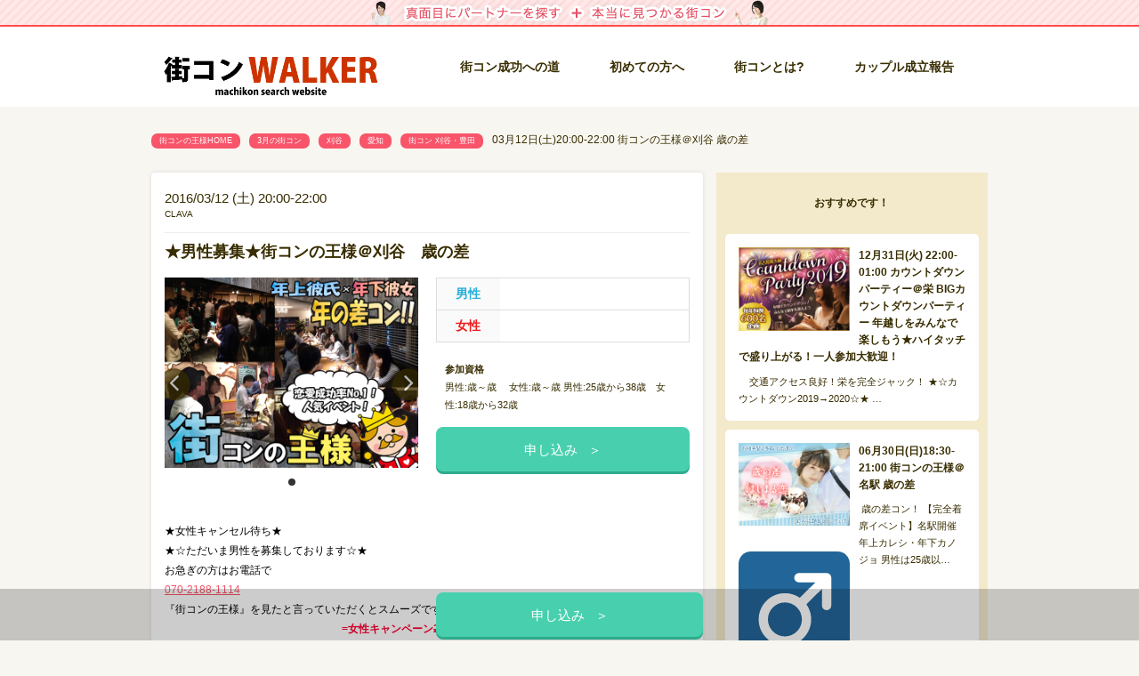

--- FILE ---
content_type: text/html; charset=UTF-8
request_url: https://www.machikon-king.com/area-city/kariya/mar-12-20-2.html
body_size: 19106
content:
<!DOCTYPE html>
<!--[if lt IE 7]><html class="no-js lt-ie9 lt-ie8 lt-ie7" lang="ja"><![endif]-->
<!--[if IE 7]><html class="no-js lt-ie9 lt-ie8" lang="ja"><![endif]-->
<!--[if IE 8]><html class="no-js lt-ie9" lang="ja"><![endif]-->
<!--[if gt IE 8]><!--><html class="no-js" lang="ja"><!--<![endif]-->
<head>
	<meta charset="UTF-8">
	<meta name="viewport" content="width=device-width">
	<link rel="profile" href="https://gmpg.org/xfn/11">
	<link rel="pingback" href="https://www.machikon-king.com/xmlrpc.php">
	<meta name="google-site-verification" content="nA7QQszewbevRsmE_VG4EMe-epK2bmYO_JyLe_e1Qpo" />
	<!--[if IE]><script src="https://www.machikon-king.com/wp-content/themes/machikon/library/js/html5.js" async></script><![endif]-->
	<!-- Favicons ================================================== -->
	<link rel="shortcut icon" type="image/png" href="https://www.machikon-king.com/wp-content/themes/machikon/library/images/favicon.png">
	<link rel="apple-touch-icon-precomposed" href="https://www.machikon-king.com/wp-content/themes/machikon/library/images/apple-touch-icon-precomposed.png">

	<title>03月12日(土)20:00-22:00 街コンの王様＠刈谷 歳の差 &#8211; 街コン 名古屋|街コン 愛知,名古屋,刈谷,豊田,豊橋,東京,大阪,仙台で街コンやパーティーを開催してます！</title>
            <script type="text/javascript" id="wpuf-language-script">
                var error_str_obj = {
                    'required' : 'is required',
                    'mismatch' : 'does not match',
                    'validation' : 'is not valid'
                }
            </script>
            <meta name='robots' content='max-image-preview:large' />
<link rel='dns-prefetch' href='//www.google.com' />
<link rel='dns-prefetch' href='//www.googletagmanager.com' />
<link rel='dns-prefetch' href='//s.w.org' />
<link rel="alternate" type="application/rss+xml" title="街コン 名古屋|街コン 愛知,名古屋,刈谷,豊田,豊橋,東京,大阪,仙台で街コンやパーティーを開催してます！ &raquo; フィード" href="https://www.machikon-king.com/feed" />
<link rel="alternate" type="application/rss+xml" title="街コン 名古屋|街コン 愛知,名古屋,刈谷,豊田,豊橋,東京,大阪,仙台で街コンやパーティーを開催してます！ &raquo; コメントフィード" href="https://www.machikon-king.com/comments/feed" />
<script type="text/javascript">
window._wpemojiSettings = {"baseUrl":"https:\/\/s.w.org\/images\/core\/emoji\/14.0.0\/72x72\/","ext":".png","svgUrl":"https:\/\/s.w.org\/images\/core\/emoji\/14.0.0\/svg\/","svgExt":".svg","source":{"concatemoji":"https:\/\/www.machikon-king.com\/wp-includes\/js\/wp-emoji-release.min.js?ver=6.0.1"}};
/*! This file is auto-generated */
!function(e,a,t){var n,r,o,i=a.createElement("canvas"),p=i.getContext&&i.getContext("2d");function s(e,t){var a=String.fromCharCode,e=(p.clearRect(0,0,i.width,i.height),p.fillText(a.apply(this,e),0,0),i.toDataURL());return p.clearRect(0,0,i.width,i.height),p.fillText(a.apply(this,t),0,0),e===i.toDataURL()}function c(e){var t=a.createElement("script");t.src=e,t.defer=t.type="text/javascript",a.getElementsByTagName("head")[0].appendChild(t)}for(o=Array("flag","emoji"),t.supports={everything:!0,everythingExceptFlag:!0},r=0;r<o.length;r++)t.supports[o[r]]=function(e){if(!p||!p.fillText)return!1;switch(p.textBaseline="top",p.font="600 32px Arial",e){case"flag":return s([127987,65039,8205,9895,65039],[127987,65039,8203,9895,65039])?!1:!s([55356,56826,55356,56819],[55356,56826,8203,55356,56819])&&!s([55356,57332,56128,56423,56128,56418,56128,56421,56128,56430,56128,56423,56128,56447],[55356,57332,8203,56128,56423,8203,56128,56418,8203,56128,56421,8203,56128,56430,8203,56128,56423,8203,56128,56447]);case"emoji":return!s([129777,127995,8205,129778,127999],[129777,127995,8203,129778,127999])}return!1}(o[r]),t.supports.everything=t.supports.everything&&t.supports[o[r]],"flag"!==o[r]&&(t.supports.everythingExceptFlag=t.supports.everythingExceptFlag&&t.supports[o[r]]);t.supports.everythingExceptFlag=t.supports.everythingExceptFlag&&!t.supports.flag,t.DOMReady=!1,t.readyCallback=function(){t.DOMReady=!0},t.supports.everything||(n=function(){t.readyCallback()},a.addEventListener?(a.addEventListener("DOMContentLoaded",n,!1),e.addEventListener("load",n,!1)):(e.attachEvent("onload",n),a.attachEvent("onreadystatechange",function(){"complete"===a.readyState&&t.readyCallback()})),(e=t.source||{}).concatemoji?c(e.concatemoji):e.wpemoji&&e.twemoji&&(c(e.twemoji),c(e.wpemoji)))}(window,document,window._wpemojiSettings);
</script>
<link rel='stylesheet' id='wp-block-library-css'  href='https://www.machikon-king.com/wp-includes/css/dist/block-library/style.min.css?ver=6.0.1' type='text/css' media='all' />
<style id='global-styles-inline-css' type='text/css'>
body{--wp--preset--color--black: #000000;--wp--preset--color--cyan-bluish-gray: #abb8c3;--wp--preset--color--white: #ffffff;--wp--preset--color--pale-pink: #f78da7;--wp--preset--color--vivid-red: #cf2e2e;--wp--preset--color--luminous-vivid-orange: #ff6900;--wp--preset--color--luminous-vivid-amber: #fcb900;--wp--preset--color--light-green-cyan: #7bdcb5;--wp--preset--color--vivid-green-cyan: #00d084;--wp--preset--color--pale-cyan-blue: #8ed1fc;--wp--preset--color--vivid-cyan-blue: #0693e3;--wp--preset--color--vivid-purple: #9b51e0;--wp--preset--gradient--vivid-cyan-blue-to-vivid-purple: linear-gradient(135deg,rgba(6,147,227,1) 0%,rgb(155,81,224) 100%);--wp--preset--gradient--light-green-cyan-to-vivid-green-cyan: linear-gradient(135deg,rgb(122,220,180) 0%,rgb(0,208,130) 100%);--wp--preset--gradient--luminous-vivid-amber-to-luminous-vivid-orange: linear-gradient(135deg,rgba(252,185,0,1) 0%,rgba(255,105,0,1) 100%);--wp--preset--gradient--luminous-vivid-orange-to-vivid-red: linear-gradient(135deg,rgba(255,105,0,1) 0%,rgb(207,46,46) 100%);--wp--preset--gradient--very-light-gray-to-cyan-bluish-gray: linear-gradient(135deg,rgb(238,238,238) 0%,rgb(169,184,195) 100%);--wp--preset--gradient--cool-to-warm-spectrum: linear-gradient(135deg,rgb(74,234,220) 0%,rgb(151,120,209) 20%,rgb(207,42,186) 40%,rgb(238,44,130) 60%,rgb(251,105,98) 80%,rgb(254,248,76) 100%);--wp--preset--gradient--blush-light-purple: linear-gradient(135deg,rgb(255,206,236) 0%,rgb(152,150,240) 100%);--wp--preset--gradient--blush-bordeaux: linear-gradient(135deg,rgb(254,205,165) 0%,rgb(254,45,45) 50%,rgb(107,0,62) 100%);--wp--preset--gradient--luminous-dusk: linear-gradient(135deg,rgb(255,203,112) 0%,rgb(199,81,192) 50%,rgb(65,88,208) 100%);--wp--preset--gradient--pale-ocean: linear-gradient(135deg,rgb(255,245,203) 0%,rgb(182,227,212) 50%,rgb(51,167,181) 100%);--wp--preset--gradient--electric-grass: linear-gradient(135deg,rgb(202,248,128) 0%,rgb(113,206,126) 100%);--wp--preset--gradient--midnight: linear-gradient(135deg,rgb(2,3,129) 0%,rgb(40,116,252) 100%);--wp--preset--duotone--dark-grayscale: url('#wp-duotone-dark-grayscale');--wp--preset--duotone--grayscale: url('#wp-duotone-grayscale');--wp--preset--duotone--purple-yellow: url('#wp-duotone-purple-yellow');--wp--preset--duotone--blue-red: url('#wp-duotone-blue-red');--wp--preset--duotone--midnight: url('#wp-duotone-midnight');--wp--preset--duotone--magenta-yellow: url('#wp-duotone-magenta-yellow');--wp--preset--duotone--purple-green: url('#wp-duotone-purple-green');--wp--preset--duotone--blue-orange: url('#wp-duotone-blue-orange');--wp--preset--font-size--small: 13px;--wp--preset--font-size--medium: 20px;--wp--preset--font-size--large: 36px;--wp--preset--font-size--x-large: 42px;}.has-black-color{color: var(--wp--preset--color--black) !important;}.has-cyan-bluish-gray-color{color: var(--wp--preset--color--cyan-bluish-gray) !important;}.has-white-color{color: var(--wp--preset--color--white) !important;}.has-pale-pink-color{color: var(--wp--preset--color--pale-pink) !important;}.has-vivid-red-color{color: var(--wp--preset--color--vivid-red) !important;}.has-luminous-vivid-orange-color{color: var(--wp--preset--color--luminous-vivid-orange) !important;}.has-luminous-vivid-amber-color{color: var(--wp--preset--color--luminous-vivid-amber) !important;}.has-light-green-cyan-color{color: var(--wp--preset--color--light-green-cyan) !important;}.has-vivid-green-cyan-color{color: var(--wp--preset--color--vivid-green-cyan) !important;}.has-pale-cyan-blue-color{color: var(--wp--preset--color--pale-cyan-blue) !important;}.has-vivid-cyan-blue-color{color: var(--wp--preset--color--vivid-cyan-blue) !important;}.has-vivid-purple-color{color: var(--wp--preset--color--vivid-purple) !important;}.has-black-background-color{background-color: var(--wp--preset--color--black) !important;}.has-cyan-bluish-gray-background-color{background-color: var(--wp--preset--color--cyan-bluish-gray) !important;}.has-white-background-color{background-color: var(--wp--preset--color--white) !important;}.has-pale-pink-background-color{background-color: var(--wp--preset--color--pale-pink) !important;}.has-vivid-red-background-color{background-color: var(--wp--preset--color--vivid-red) !important;}.has-luminous-vivid-orange-background-color{background-color: var(--wp--preset--color--luminous-vivid-orange) !important;}.has-luminous-vivid-amber-background-color{background-color: var(--wp--preset--color--luminous-vivid-amber) !important;}.has-light-green-cyan-background-color{background-color: var(--wp--preset--color--light-green-cyan) !important;}.has-vivid-green-cyan-background-color{background-color: var(--wp--preset--color--vivid-green-cyan) !important;}.has-pale-cyan-blue-background-color{background-color: var(--wp--preset--color--pale-cyan-blue) !important;}.has-vivid-cyan-blue-background-color{background-color: var(--wp--preset--color--vivid-cyan-blue) !important;}.has-vivid-purple-background-color{background-color: var(--wp--preset--color--vivid-purple) !important;}.has-black-border-color{border-color: var(--wp--preset--color--black) !important;}.has-cyan-bluish-gray-border-color{border-color: var(--wp--preset--color--cyan-bluish-gray) !important;}.has-white-border-color{border-color: var(--wp--preset--color--white) !important;}.has-pale-pink-border-color{border-color: var(--wp--preset--color--pale-pink) !important;}.has-vivid-red-border-color{border-color: var(--wp--preset--color--vivid-red) !important;}.has-luminous-vivid-orange-border-color{border-color: var(--wp--preset--color--luminous-vivid-orange) !important;}.has-luminous-vivid-amber-border-color{border-color: var(--wp--preset--color--luminous-vivid-amber) !important;}.has-light-green-cyan-border-color{border-color: var(--wp--preset--color--light-green-cyan) !important;}.has-vivid-green-cyan-border-color{border-color: var(--wp--preset--color--vivid-green-cyan) !important;}.has-pale-cyan-blue-border-color{border-color: var(--wp--preset--color--pale-cyan-blue) !important;}.has-vivid-cyan-blue-border-color{border-color: var(--wp--preset--color--vivid-cyan-blue) !important;}.has-vivid-purple-border-color{border-color: var(--wp--preset--color--vivid-purple) !important;}.has-vivid-cyan-blue-to-vivid-purple-gradient-background{background: var(--wp--preset--gradient--vivid-cyan-blue-to-vivid-purple) !important;}.has-light-green-cyan-to-vivid-green-cyan-gradient-background{background: var(--wp--preset--gradient--light-green-cyan-to-vivid-green-cyan) !important;}.has-luminous-vivid-amber-to-luminous-vivid-orange-gradient-background{background: var(--wp--preset--gradient--luminous-vivid-amber-to-luminous-vivid-orange) !important;}.has-luminous-vivid-orange-to-vivid-red-gradient-background{background: var(--wp--preset--gradient--luminous-vivid-orange-to-vivid-red) !important;}.has-very-light-gray-to-cyan-bluish-gray-gradient-background{background: var(--wp--preset--gradient--very-light-gray-to-cyan-bluish-gray) !important;}.has-cool-to-warm-spectrum-gradient-background{background: var(--wp--preset--gradient--cool-to-warm-spectrum) !important;}.has-blush-light-purple-gradient-background{background: var(--wp--preset--gradient--blush-light-purple) !important;}.has-blush-bordeaux-gradient-background{background: var(--wp--preset--gradient--blush-bordeaux) !important;}.has-luminous-dusk-gradient-background{background: var(--wp--preset--gradient--luminous-dusk) !important;}.has-pale-ocean-gradient-background{background: var(--wp--preset--gradient--pale-ocean) !important;}.has-electric-grass-gradient-background{background: var(--wp--preset--gradient--electric-grass) !important;}.has-midnight-gradient-background{background: var(--wp--preset--gradient--midnight) !important;}.has-small-font-size{font-size: var(--wp--preset--font-size--small) !important;}.has-medium-font-size{font-size: var(--wp--preset--font-size--medium) !important;}.has-large-font-size{font-size: var(--wp--preset--font-size--large) !important;}.has-x-large-font-size{font-size: var(--wp--preset--font-size--x-large) !important;}
</style>
<link rel='stylesheet' id='wordpress-popular-posts-css-css'  href='https://www.machikon-king.com/wp-content/plugins/wordpress-popular-posts/assets/css/wpp.css?ver=6.0.3' type='text/css' media='all' />
<link rel='stylesheet' id='wpuf-rating-star-css-css'  href='https://www.machikon-king.com/wp-content/plugins/wp-user-frontend-pro/assets/css/css-stars.css?ver=6.0.1' type='text/css' media='all' />
<link rel='stylesheet' id='wpuf-math-captcha-css-css'  href='https://www.machikon-king.com/wp-content/plugins/wp-user-frontend-pro/assets/css/frontend/fields/math-captcha.css?ver=6.0.1' type='text/css' media='all' />
<link rel='stylesheet' id='wpuf-intlTelInput-css'  href='https://www.machikon-king.com/wp-content/plugins/wp-user-frontend-pro/includes/libs/intl-tel-input/css/intlTelInput.min.css?ver=17.0.5' type='text/css' media='all' />
<link rel='stylesheet' id='theme_stylesheet-css'  href='https://www.machikon-king.com/wp-content/themes/machikon/library/css/style.css?ver=1.0.1' type='text/css' media='all' />
<link rel='stylesheet' id='font_awesome-css'  href='https://www.machikon-king.com/wp-content/themes/machikon/library/css/font-awesome.css?ver=4.3.0' type='text/css' media='all' />
<link rel='stylesheet' id='swiper-css'  href='https://www.machikon-king.com/wp-content/themes/machikon/library/css/swiper.min.css?ver=6.0.1' type='text/css' media='all' />
<link rel='stylesheet' id='wpuf-css-css'  href='https://www.machikon-king.com/wp-content/plugins/wp-user-frontend/assets/css/frontend-forms.css?ver=6.0.1' type='text/css' media='all' />
<link rel='stylesheet' id='jquery-ui-css'  href='https://www.machikon-king.com/wp-content/plugins/wp-user-frontend/assets/css/jquery-ui-1.9.1.custom.css?ver=6.0.1' type='text/css' media='all' />
<link rel='stylesheet' id='wpuf-sweetalert2-css'  href='https://www.machikon-king.com/wp-content/plugins/wp-user-frontend/assets/vendor/sweetalert2/dist/sweetalert2.css?ver=3.5.28' type='text/css' media='all' />
<script type='application/json' id='wpp-json'>
{"sampling_active":1,"sampling_rate":100,"ajax_url":"https:\/\/www.machikon-king.com\/wp-json\/wordpress-popular-posts\/v1\/popular-posts","api_url":"https:\/\/www.machikon-king.com\/wp-json\/wordpress-popular-posts","ID":12085,"token":"e6f0fff971","lang":0,"debug":0}
</script>
<script type='text/javascript' src='https://www.machikon-king.com/wp-content/plugins/wordpress-popular-posts/assets/js/wpp.min.js?ver=6.0.3' id='wpp-js-js'></script>
<script type='text/javascript' src='https://www.machikon-king.com/wp-includes/js/jquery/jquery.min.js?ver=3.6.0' id='jquery-core-js'></script>
<script type='text/javascript' src='https://www.machikon-king.com/wp-includes/js/jquery/jquery-migrate.min.js?ver=3.3.2' id='jquery-migrate-js'></script>
<script type='text/javascript' src='https://www.machikon-king.com/wp-content/plugins/wp-user-frontend-pro/assets/js/jquery.barrating.min.js?ver=6.0.1' id='wpuf-rating-js-js'></script>
<script type='text/javascript' src='https://www.machikon-king.com/wp-includes/js/jquery/ui/core.min.js?ver=1.13.1' id='jquery-ui-core-js'></script>
<script type='text/javascript' src='https://www.machikon-king.com/wp-includes/js/jquery/ui/datepicker.min.js?ver=1.13.1' id='jquery-ui-datepicker-js'></script>
<script type='text/javascript' id='jquery-ui-datepicker-js-after'>
jQuery(function(jQuery){jQuery.datepicker.setDefaults({"closeText":"\u9589\u3058\u308b","currentText":"\u4eca\u65e5","monthNames":["1\u6708","2\u6708","3\u6708","4\u6708","5\u6708","6\u6708","7\u6708","8\u6708","9\u6708","10\u6708","11\u6708","12\u6708"],"monthNamesShort":["1\u6708","2\u6708","3\u6708","4\u6708","5\u6708","6\u6708","7\u6708","8\u6708","9\u6708","10\u6708","11\u6708","12\u6708"],"nextText":"\u6b21","prevText":"\u524d","dayNames":["\u65e5\u66dc\u65e5","\u6708\u66dc\u65e5","\u706b\u66dc\u65e5","\u6c34\u66dc\u65e5","\u6728\u66dc\u65e5","\u91d1\u66dc\u65e5","\u571f\u66dc\u65e5"],"dayNamesShort":["\u65e5","\u6708","\u706b","\u6c34","\u6728","\u91d1","\u571f"],"dayNamesMin":["\u65e5","\u6708","\u706b","\u6c34","\u6728","\u91d1","\u571f"],"dateFormat":"yy\/mm\/dd","firstDay":0,"isRTL":false});});
</script>
<script type='text/javascript' src='https://www.machikon-king.com/wp-content/plugins/wp-user-frontend-pro/assets/js/jquery-ui-timepicker-addon.js?ver=3.4.11' id='jquery-ui-timepicker-js'></script>
<script type='text/javascript' id='wpuf-ajax-script-js-extra'>
/* <![CDATA[ */
var ajax_object = {"ajaxurl":"https:\/\/www.machikon-king.com\/wp-admin\/admin-ajax.php","fill_notice":"Some Required Fields are not filled!"};
/* ]]> */
</script>
<script type='text/javascript' src='https://www.machikon-king.com/wp-content/plugins/wp-user-frontend/assets/js/billing-address.js?ver=6.0.1' id='wpuf-ajax-script-js'></script>

<!-- Google アナリティクス スニペット (Site Kit が追加) -->
<script type='text/javascript' src='https://www.googletagmanager.com/gtag/js?id=G-REFXMNJSRD' id='google_gtagjs-js' async></script>
<script type='text/javascript' id='google_gtagjs-js-after'>
window.dataLayer = window.dataLayer || [];function gtag(){dataLayer.push(arguments);}
gtag("js", new Date());
gtag("set", "developer_id.dZTNiMT", true);
gtag("config", "G-REFXMNJSRD");
</script>

<!-- (ここまで) Google アナリティクス スニペット (Site Kit が追加) -->
<script type='text/javascript' src='https://www.machikon-king.com/wp-includes/js/dist/vendor/regenerator-runtime.min.js?ver=0.13.9' id='regenerator-runtime-js'></script>
<script type='text/javascript' src='https://www.machikon-king.com/wp-includes/js/dist/vendor/wp-polyfill.min.js?ver=3.15.0' id='wp-polyfill-js'></script>
<script type='text/javascript' src='https://www.machikon-king.com/wp-includes/js/dist/dom-ready.min.js?ver=d996b53411d1533a84951212ab6ac4ff' id='wp-dom-ready-js'></script>
<script type='text/javascript' src='https://www.machikon-king.com/wp-includes/js/dist/hooks.min.js?ver=c6d64f2cb8f5c6bb49caca37f8828ce3' id='wp-hooks-js'></script>
<script type='text/javascript' src='https://www.machikon-king.com/wp-includes/js/dist/i18n.min.js?ver=ebee46757c6a411e38fd079a7ac71d94' id='wp-i18n-js'></script>
<script type='text/javascript' id='wp-i18n-js-after'>
wp.i18n.setLocaleData( { 'text direction\u0004ltr': [ 'ltr' ] } );
</script>
<script type='text/javascript' id='wp-a11y-js-translations'>
( function( domain, translations ) {
	var localeData = translations.locale_data[ domain ] || translations.locale_data.messages;
	localeData[""].domain = domain;
	wp.i18n.setLocaleData( localeData, domain );
} )( "default", {"translation-revision-date":"2022-08-24 06:10:37+0000","generator":"GlotPress\/4.0.0-alpha.1","domain":"messages","locale_data":{"messages":{"":{"domain":"messages","plural-forms":"nplurals=1; plural=0;","lang":"ja_JP"},"Notifications":["\u901a\u77e5"]}},"comment":{"reference":"wp-includes\/js\/dist\/a11y.js"}} );
</script>
<script type='text/javascript' src='https://www.machikon-king.com/wp-includes/js/dist/a11y.min.js?ver=a38319d7ba46c6e60f7f9d4c371222c5' id='wp-a11y-js'></script>
<script type='text/javascript' src='https://www.machikon-king.com/wp-includes/js/jquery/ui/mouse.min.js?ver=1.13.1' id='jquery-ui-mouse-js'></script>
<script type='text/javascript' src='https://www.machikon-king.com/wp-includes/js/clipboard.min.js?ver=2.0.10' id='clipboard-js'></script>
<script type='text/javascript' src='https://www.machikon-king.com/wp-includes/js/plupload/moxie.min.js?ver=1.3.5' id='moxiejs-js'></script>
<script type='text/javascript' src='https://www.machikon-king.com/wp-includes/js/plupload/plupload.min.js?ver=2.1.9' id='plupload-js'></script>
<script type='text/javascript' src='https://www.machikon-king.com/wp-includes/js/underscore.min.js?ver=1.13.3' id='underscore-js'></script>
<script type='text/javascript' id='plupload-handlers-js-extra'>
/* <![CDATA[ */
var pluploadL10n = {"queue_limit_exceeded":"\u30ad\u30e5\u30fc\u306b\u5165\u308c\u305f\u30d5\u30a1\u30a4\u30eb\u304c\u591a\u3059\u304e\u307e\u3059\u3002","file_exceeds_size_limit":"%s \u306f\u3001\u3053\u306e\u30b5\u30a4\u30c8\u306e\u30a2\u30c3\u30d7\u30ed\u30fc\u30c9\u30b5\u30a4\u30ba\u4e0a\u9650\u3092\u8d85\u3048\u3066\u3044\u307e\u3059\u3002","zero_byte_file":"\u3053\u306e\u30d5\u30a1\u30a4\u30eb\u306f\u7a7a\u3067\u3059\u3002\u5225\u306e\u30d5\u30a1\u30a4\u30eb\u3092\u304a\u8a66\u3057\u304f\u3060\u3055\u3044\u3002","invalid_filetype":"\u3053\u306e\u30d5\u30a1\u30a4\u30eb\u30bf\u30a4\u30d7\u3092\u30a2\u30c3\u30d7\u30ed\u30fc\u30c9\u3059\u308b\u6a29\u9650\u304c\u3042\u308a\u307e\u305b\u3093\u3002","not_an_image":"\u3053\u306e\u30d5\u30a1\u30a4\u30eb\u306f\u753b\u50cf\u3067\u306f\u3042\u308a\u307e\u305b\u3093\u3002\u5225\u306e\u30d5\u30a1\u30a4\u30eb\u3092\u304a\u8a66\u3057\u304f\u3060\u3055\u3044\u3002","image_memory_exceeded":"\u30e1\u30e2\u30ea\u306e\u8a31\u5bb9\u91cf\u3092\u8d85\u3048\u307e\u3057\u305f\u3002\u5225\u306e\u5c0f\u3055\u3044\u30b5\u30a4\u30ba\u306e\u30d5\u30a1\u30a4\u30eb\u3067\u3082\u3046\u4e00\u5ea6\u304a\u8a66\u3057\u304f\u3060\u3055\u3044\u3002","image_dimensions_exceeded":"\u30d5\u30a1\u30a4\u30eb\u30b5\u30a4\u30ba\u306e\u4e0a\u9650\u3092\u8d85\u3048\u3066\u3044\u308b\u3088\u3046\u3067\u3059\u3002\u5225\u306e\u30d5\u30a1\u30a4\u30eb\u3092\u304a\u8a66\u3057\u304f\u3060\u3055\u3044\u3002","default_error":"\u30a2\u30c3\u30d7\u30ed\u30fc\u30c9\u4e2d\u306b\u30a8\u30e9\u30fc\u304c\u767a\u751f\u3057\u307e\u3057\u305f\u3002\u5f8c\u307b\u3069\u3082\u3046\u4e00\u5ea6\u304a\u8a66\u3057\u304f\u3060\u3055\u3044\u3002","missing_upload_url":"\u8a2d\u5b9a\u306b\u30a8\u30e9\u30fc\u304c\u3042\u308a\u307e\u3057\u305f\u3002\u30b5\u30fc\u30d0\u30fc\u7ba1\u7406\u8005\u306b\u304a\u554f\u3044\u5408\u308f\u305b\u304f\u3060\u3055\u3044\u3002","upload_limit_exceeded":"\u30d5\u30a1\u30a4\u30eb\u306e\u30a2\u30c3\u30d7\u30ed\u30fc\u30c9\u306f1\u3064\u307e\u3067\u3067\u3059\u3002","http_error":"\u30b5\u30fc\u30d0\u30fc\u304b\u3089\u4e88\u671f\u3057\u306a\u3044\u30ec\u30b9\u30dd\u30f3\u30b9\u304c\u3042\u308a\u307e\u3057\u305f\u3002\u30d5\u30a1\u30a4\u30eb\u306f\u6b63\u3057\u304f\u30a2\u30c3\u30d7\u30ed\u30fc\u30c9\u3055\u308c\u3066\u3044\u308b\u304b\u3082\u3057\u308c\u307e\u305b\u3093\u3002\u30e1\u30c7\u30a3\u30a2\u30e9\u30a4\u30d6\u30e9\u30ea\u3082\u3057\u304f\u306f\u30da\u30fc\u30b8\u3092\u30ea\u30ed\u30fc\u30c9\u3057\u3066\u78ba\u8a8d\u3057\u3066\u304f\u3060\u3055\u3044\u3002","http_error_image":"\u30b5\u30fc\u30d0\u30fc\u304c\u753b\u50cf\u3092\u51e6\u7406\u3067\u304d\u307e\u305b\u3093\u3002\u3053\u306e\u30a8\u30e9\u30fc\u306f\u3001\u30b5\u30fc\u30d0\u30fc\u304c\u5fd9\u3057\u3044\u304b\u3001\u30bf\u30b9\u30af\u3092\u5b8c\u4e86\u3059\u308b\u305f\u3081\u306b\u5341\u5206\u306a\u30ea\u30bd\u30fc\u30b9\u304c\u306a\u3044\u5834\u5408\u306b\u767a\u751f\u3057\u307e\u3059\u3002\u5c0f\u3055\u306a\u753b\u50cf\u3092\u30a2\u30c3\u30d7\u30ed\u30fc\u30c9\u3059\u308c\u3070\u89e3\u6c7a\u3059\u308b\u304b\u3082\u3057\u308c\u307e\u305b\u3093\u3002\u63a8\u5968\u3059\u308b\u6700\u5927\u30b5\u30a4\u30ba\u306f2560\u30d4\u30af\u30bb\u30eb\u3067\u3059\u3002","upload_failed":"\u30a2\u30c3\u30d7\u30ed\u30fc\u30c9\u306b\u5931\u6557\u3057\u307e\u3057\u305f\u3002","big_upload_failed":"%1$s\u30d6\u30e9\u30a6\u30b6\u30fc\u30a2\u30c3\u30d7\u30ed\u30fc\u30c0\u30fc%2$s\u3067\u3053\u306e\u30d5\u30a1\u30a4\u30eb\u3092\u30a2\u30c3\u30d7\u30ed\u30fc\u30c9\u3057\u3066\u307f\u3066\u304f\u3060\u3055\u3044\u3002","big_upload_queued":"%s \u306f\u3001\u30d6\u30e9\u30a6\u30b6\u30fc\u4e0a\u304b\u3089\u30de\u30eb\u30c1\u30d5\u30a1\u30a4\u30eb\u30a2\u30c3\u30d7\u30ed\u30fc\u30c0\u30fc\u3092\u4f7f\u3046\u969b\u306e\u30a2\u30c3\u30d7\u30ed\u30fc\u30c9\u30b5\u30a4\u30ba\u4e0a\u9650\u3092\u8d85\u3048\u3066\u3044\u307e\u3059\u3002","io_error":"IO \u30a8\u30e9\u30fc\u3002","security_error":"\u30bb\u30ad\u30e5\u30ea\u30c6\u30a3\u30a8\u30e9\u30fc\u3002","file_cancelled":"\u30d5\u30a1\u30a4\u30eb\u3092\u30ad\u30e3\u30f3\u30bb\u30eb\u3057\u307e\u3057\u305f\u3002","upload_stopped":"\u30a2\u30c3\u30d7\u30ed\u30fc\u30c9\u3092\u4e2d\u6b62\u3057\u307e\u3057\u305f\u3002","dismiss":"\u975e\u8868\u793a","crunching":"\u51e6\u7406\u4e2d\u2026","deleted":"\u30b4\u30df\u7bb1\u3078\u79fb\u52d5\u3057\u307e\u3057\u305f\u3002","error_uploading":"\u201c%s\u201d \u306e\u30a2\u30c3\u30d7\u30ed\u30fc\u30c9\u306b\u5931\u6557\u3057\u307e\u3057\u305f\u3002","unsupported_image":"\u3053\u306e\u753b\u50cf\u306f\u30d6\u30e9\u30a6\u30b6\u30fc\u306b\u306f\u8868\u793a\u3055\u308c\u307e\u305b\u3093\u3002\u6700\u826f\u306e\u7d50\u679c\u3092\u5f97\u308b\u306b\u306f\u3001\u30a2\u30c3\u30d7\u30ed\u30fc\u30c9\u3059\u308b\u524d\u306b JPEG \u306b\u5909\u63db\u3057\u3066\u304f\u3060\u3055\u3044\u3002","noneditable_image":"\u3053\u306e\u753b\u50cf\u306f\u30b5\u30fc\u30d0\u30fc\u3067\u51e6\u7406\u3067\u304d\u307e\u305b\u3093\u3002JPEG \u307e\u305f\u306f PNG \u306b\u5909\u63db\u3057\u3066\u304b\u3089\u30a2\u30c3\u30d7\u30ed\u30fc\u30c9\u3057\u3066\u304f\u3060\u3055\u3044\u3002","file_url_copied":"URL \u3092\u30af\u30ea\u30c3\u30d7\u30dc\u30fc\u30c9\u306b\u30b3\u30d4\u30fc\u3057\u307e\u3057\u305f"};
/* ]]> */
</script>
<script type='text/javascript' src='https://www.machikon-king.com/wp-includes/js/plupload/handlers.min.js?ver=6.0.1' id='plupload-handlers-js'></script>
<script type='text/javascript' src='https://www.machikon-king.com/wp-includes/js/jquery/ui/sortable.min.js?ver=1.13.1' id='jquery-ui-sortable-js'></script>
<script type='text/javascript' id='wpuf-upload-js-extra'>
/* <![CDATA[ */
var wpuf_frontend_upload = {"confirmMsg":"Are you sure?","delete_it":"Yes, delete it","cancel_it":"No, cancel it","nonce":"48ad7f19c4","ajaxurl":"https:\/\/www.machikon-king.com\/wp-admin\/admin-ajax.php","max_filesize":"16M","plupload":{"url":"https:\/\/www.machikon-king.com\/wp-admin\/admin-ajax.php?nonce=2235ab891a","flash_swf_url":"https:\/\/www.machikon-king.com\/wp-includes\/js\/plupload\/plupload.flash.swf","filters":[{"title":"Allowed Files","extensions":"*"}],"multipart":true,"urlstream_upload":true,"warning":"Maximum number of files reached!","size_error":"The file you have uploaded exceeds the file size limit. Please try again.","type_error":"You have uploaded an incorrect file type. Please try again."}};
/* ]]> */
</script>
<script type='text/javascript' src='https://www.machikon-king.com/wp-content/plugins/wp-user-frontend/assets/js/upload.js?ver=6.0.1' id='wpuf-upload-js'></script>
<script type='text/javascript' id='wpuf-form-js-extra'>
/* <![CDATA[ */
var wpuf_frontend = {"ajaxurl":"https:\/\/www.machikon-king.com\/wp-admin\/admin-ajax.php","error_message":"Please fix the errors to proceed","nonce":"48ad7f19c4","cancelSubMsg":"Are you sure you want to cancel your current subscription ?","delete_it":"Yes","cancel_it":"No","char_max":"Character limit reached","char_min":"Minimum character required ","word_max":"Word limit reached","word_min":"Minimum word required ","coupon_error":"Please enter a coupon code!"};
/* ]]> */
</script>
<script type='text/javascript' src='https://www.machikon-king.com/wp-content/plugins/wp-user-frontend/assets/js/frontend-form.min.js?ver=6.0.1' id='wpuf-form-js'></script>
<script type='text/javascript' src='https://www.machikon-king.com/wp-content/plugins/wp-user-frontend/assets/vendor/sweetalert2/dist/sweetalert2.js?ver=3.5.28' id='wpuf-sweetalert2-js'></script>
<link rel="EditURI" type="application/rsd+xml" title="RSD" href="https://www.machikon-king.com/xmlrpc.php?rsd" />
<link rel="wlwmanifest" type="application/wlwmanifest+xml" href="https://www.machikon-king.com/wp-includes/wlwmanifest.xml" /> 
<meta name="generator" content="WordPress 6.0.1" />
<link rel="canonical" href="https://www.machikon-king.com/area-city/kariya/mar-12-20-2.html" />
<meta name="generator" content="Site Kit by Google 1.82.0" />            <style id="wpp-loading-animation-styles">@-webkit-keyframes bgslide{from{background-position-x:0}to{background-position-x:-200%}}@keyframes bgslide{from{background-position-x:0}to{background-position-x:-200%}}.wpp-widget-placeholder,.wpp-widget-block-placeholder{margin:0 auto;width:60px;height:3px;background:#dd3737;background:linear-gradient(90deg,#dd3737 0%,#571313 10%,#dd3737 100%);background-size:200% auto;border-radius:3px;-webkit-animation:bgslide 1s infinite linear;animation:bgslide 1s infinite linear}</style>
            
        <style>
            ul.wpuf_packs li{
                background-color: #eeeeee !important;
            }
            ul.wpuf_packs .wpuf-sub-button a, ul.wpuf_packs .wpuf-sub-button a{
                background-color: #4fbbda !important;
                color: #eeeeee !important;
            }
            ul.wpuf_packs h3, ul.wpuf_packs h3{
                background-color:  #52B5D5 !important;
                border-bottom: 1px solid #52B5D5 !important;
                color: #eeeeee !important;
            }
            ul.wpuf_packs .wpuf-pricing-wrap .wpuf-sub-amount, ul.wpuf_packs .wpuf-pricing-wrap .wpuf-sub-amount{
                background-color:  #4fbbda !important;
                border-bottom: 1px solid #4fbbda !important;
                color: #eeeeee !important;
            }
            ul.wpuf_packs .wpuf-sub-body{
                background-color:  #eeeeee !important;
            }

            .wpuf-success {
                background-color:  !important;
                border: 1px solid  !important;
            }
            .wpuf-error {
                background-color:  !important;
                border: 1px solid  !important;
            }
            .wpuf-message {
                background:  !important;
                border: 1px solid  !important;
            }
            .wpuf-info {
                background-color:  !important;
                border: 1px solid  !important;
            }
        </style>

                <style>

        </style>
        	<!-- Global site tag (gtag.js) - Google Analytics -->
<script async src="https://www.googletagmanager.com/gtag/js?id=UA-48657855-1"></script>
<script>
  window.dataLayer = window.dataLayer || [];
  function gtag(){dataLayer.push(arguments);}
  gtag('js', new Date());

  gtag('config', 'UA-48657855-1');
</script>

</head>
<body class="post-template-default single single-post postid-12085 single-format-standard basic">
	<div id="fb-root"></div>
	<script>(function(d, s, id) {
		var js, fjs = d.getElementsByTagName(s)[0];
		if (d.getElementById(id)) return;
		js = d.createElement(s); js.id = id;
		js.src = "//connect.facebook.net/en_US/sdk.js#xfbml=1&version=v2.5";
		fjs.parentNode.insertBefore(js, fjs);
	}(document, 'script', 'facebook-jssdk'));</script>
	<div id="page">

		<header id="header">
			<div class="topbar-text">
				<div class="container">
					<img src="https://www.machikon-king.com/wp-content/themes/machikon/library/images/topbar-text.png" height="28" width="448" alt="真面目にパートナーを探す+本当に見つかる街コン">				</div>
			</div>
			<div class="topbar">
				<div class="container clearfix">
					<a href="/" class="logo" ><img src="https://www.machikon-king.com/wp-content/themes/machikon/library/images/logo.png" srcset="https://www.machikon-king.com/wp-content/themes/machikon/library/images/logo.png 1x, https://www.machikon-king.com/wp-content/themes/machikon/library/images/logo@2x.png 2x" alt="街コン 名古屋|街コン 愛知,名古屋,刈谷,豊田,豊橋,東京,大阪,仙台で街コンやパーティーを開催してます！">街コン 名古屋|街コン 愛知,名古屋,刈谷,豊田,豊橋,東京,大阪,仙台で街コンやパーティーを開催してます！</a>
					<ul class="nav navbar-nav pull-right hidden-xs hidden-sm">
						<li><a href="/blog/">街コン成功への道</a></li>
						<li><a href="/for-beginners">初めての方へ</a></li>
						<li><a href="/about-machikon">街コンとは?</a></li>
						<li><a href="/blog/success">カップル成立報告</a></li>
					</ul>
				</div>
			</div>

			

		</header>

		<main>

	<div class="container">
		
<div class="breadcrumb_wrapper">
    <ul class="breadcrumb">
	<li><a href="/" class="home">街コンの王様HOME</a></li><li><a href="https://www.machikon-king.com/march" class="category">3月の街コン</a></li><li><a href="https://www.machikon-king.com/kariya" class="category">刈谷</a></li><li><a href="https://www.machikon-king.com/aichi" class="category">愛知</a></li><li><a href="https://www.machikon-king.com/mikawa" class="category">街コン 刈谷・豊田</a></li><li>03月12日(土)20:00-22:00 街コンの王様＠刈谷 歳の差</li>
	</ul>
</div>		<div class="row">
			<div id="primary" class="col-md-8 hfeed">
				
					
<article id="post-12085" class="clearfix post-12085 post type-post status-publish format-standard has-post-thumbnail hentry category-march category-kariya category-aichi category-mikawa">
		<header>
		
		<time class="date published updated">2016/03/12 (土) 20:00-22:00</time>
		<div class="location mbs">CLAVA</div>
        
	</header>

			<h1 class="entry-title taggedlink">★男性募集★街コンの王様＠刈谷　歳の差</h1>
	
	<div class="entry-meta ">
		
        <div class="detail row mtm">
            <div class="col-sm-6">

                <div id="swiper-event-detail" class="swiper-container swiper-container-horizontal">
                    <div class="swiper-wrapper">
                        <div class="swiper-slide">
                            <img src="https://www.machikon-king.com/wp-content/plugins/lazy-load/images/1x1.trans.gif" data-lazy-src="https://www.machikon-king.com/wp-content/uploads/2015/08/f05cce5d6246193c959eae4c3fbc41192.jpg" width="260" height="195" class=" wp-post-image" alt srcset="https://www.machikon-king.com/wp-content/uploads/2015/08/f05cce5d6246193c959eae4c3fbc41192.jpg 640w, https://www.machikon-king.com/wp-content/uploads/2015/08/f05cce5d6246193c959eae4c3fbc41192-300x225.jpg 300w, https://www.machikon-king.com/wp-content/uploads/2015/08/f05cce5d6246193c959eae4c3fbc41192-280x210.jpg 280w, https://www.machikon-king.com/wp-content/uploads/2015/08/f05cce5d6246193c959eae4c3fbc41192-150x112.jpg 150w" sizes="(max-width: 260px) 100vw, 260px"><noscript><img width="260" height="195" src="https://www.machikon-king.com/wp-content/uploads/2015/08/f05cce5d6246193c959eae4c3fbc41192.jpg" class=" wp-post-image" alt="" srcset="https://www.machikon-king.com/wp-content/uploads/2015/08/f05cce5d6246193c959eae4c3fbc41192.jpg 640w, https://www.machikon-king.com/wp-content/uploads/2015/08/f05cce5d6246193c959eae4c3fbc41192-300x225.jpg 300w, https://www.machikon-king.com/wp-content/uploads/2015/08/f05cce5d6246193c959eae4c3fbc41192-280x210.jpg 280w, https://www.machikon-king.com/wp-content/uploads/2015/08/f05cce5d6246193c959eae4c3fbc41192-150x112.jpg 150w" sizes="(max-width: 260px) 100vw, 260px" /></noscript>                        </div>
												      					
                    </div>

                    <div class="slider-nav swiper-pagination swiper-pagination-clickable swiper-pagination-bullets"><span class="swiper-pagination-bullet swiper-pagination-bullet-active"></span><span class="swiper-pagination-bullet"></span><span class="swiper-pagination-bullet"></span><span class="swiper-pagination-bullet"></span></div>
                    <!-- Add Arrows -->
                    <div class="swiper-button-next"><span class="fa-stack fa-lg"><i class="fa fa-circle fa-stack-2x"></i><i class="fa fa-angle-right fa-stack-1x fa-inverse"></i></span></div>
                    <div class="swiper-button-prev"><span class="fa-stack fa-lg"><i class="fa fa-circle fa-stack-2x"></i><i class="fa fa-angle-left fa-stack-1x fa-inverse"></i></span></div>
                </div>
            </div>
            <div class="col-sm-6">
				                <div class="expense clearfix mbm">
                  <div class="man col-sm-12 col-xs-6 plrn"><span class="sex col-xs-3">男性</span><span class="col-sm-9 col-xs-7"></span></div>
                    <div class="woman col-sm-12 col-xs-6 plrn"><span class="sex col-xs-3">女性</span><span class="col-sm-9 col-xs-7"></span></div>
                </div>
				                <div class="requirement col-xs-12 mbs">



                    <b>参加資格</b>
                    <div>男性:歳～歳　
                    	女性:歳～歳 
                    	男性:25歳から38歳　女性:18歳から32歳</div>
                

            </div>
            

                <div class="entry">
				<form action="https://www.machikon-king.com/entry" method="post">
                        <input type="hidden" name="status" value="">
                        <input type="hidden" name="event" value="03月12日(土)20:00-22:00 街コンの王様＠刈谷 歳の差">
                        <input type="hidden" name="pricemen" value="">
                        <input type="hidden" name="pricewomen" value="">
                        <input type="hidden" name="place" value="CLAVA">
                        <input type="hidden" name="add" value="女性980円★刈谷市相生町3-9-1 ziziビル2F">
                        <input type="hidden" name="url" value="http://r.gnavi.co.jp/nb2s500/">
                        <input type="hidden" name="eventid" value="#m12c">
                        <input type="hidden" name="email" value="alicetic31039@gmail.com">
                        <input id="" class="btn btn-green" type="submit" value="申し込み &nbsp;&nbsp;＞">
                    </form>
                </div>
            </div>

        </div>
    </div>

    <div class="entry-content description clearfix">

    
	    <div>★女性キャンセル待ち★</div>
<div class="menuLineDoubleLightW ">
<div>★☆ただいま男性を募集しております☆★</div>
<div>お急ぎの方はお電話で</div>
<div><a href="tel:07021881114">070-2188-1114</a></div>
<div>『街コンの王様』を見たと言っていただくとスムーズです</div>
</div>
<div></div>
<p style="text-align: center;"><span style="color: #ff0033;"><b>=女性キャンペーン<del>2500</del>→980yen=</b></span><br />
 <span style="font-size: x-large;"><span style="color: #ff6699;">出逢える</span><strong style="color: #ff6699;">街</strong><span style="color: #ff6699;">コン</span><strong style="color: #ff6699;">[</strong><strong style="color: #ff6699;">街コンの王様]</strong><br />
 </span>【東海<strong>NO.1</strong>開催数】<strong>素敵な<span style="color: #3300ff;">男性</span><span style="color: #ff0033;">女性</span>に恋のチャンスを</strong></p>
<p style="text-align: center;"><span style="color: #3399ff;">★゜・。。・゜゜・。・゜゜・。。・゜★</span> <br />
<span style="font-size: 12pt; font-weight: bold;"><strong><span style="color: #3300ff;">【完全着席】年上カレシ・年下カノジョ</span></strong></span></p>
<div style="text-align: center;"><span style="color: #2f93f7; font-size: 14pt;"><strong>♂男性は25歳以上38歳の方</strong></span></div>
<div style="text-align: center;"><span style="color: #fa5fac; font-size: 14pt;"><strong>♀女性は18歳以上32歳の方<br />
</strong></span>素敵な出会いを見つけよう！<br />
<span style="color: #3399ff; line-height: 28.8px;">★゜・。。・゜゜・。・゜゜・。。・゜★</span></div>
<p><span style="color: #00ced1;"><span style="font-size: 14pt;">大人気の刈谷</span></span><span style="color: #00ced1;"><span style="font-size: 14pt;">での開催！歳の差コンで素敵なパートナーが見つかるかも♥<br />
</span></span></p>
<p>1000人の女性にアンケートをした結果、『年上の彼氏が欲しい』という方が圧倒的でした。<br />
甘えたい、頼りたい。そんな女性にピッタリのイベントです。<br />
<strong>理想の年齢層と出会えます。カップル率の大変高いイベントとなっております♪</strong></p>
<div> <a href="http://www.machikon-king.com/wp-content/uploads/2016/01/S__2015253.jpg" rel="attachment wp-att-10292"><img src="https://www.machikon-king.com/wp-content/plugins/lazy-load/images/1x1.trans.gif" data-lazy-src="http://www.machikon-king.com/wp-content/uploads/2016/01/S__2015253.jpg" loading="lazy" class="alignnone wp-image-11993 size-full" alt width="640" height="480" srcset="https://www.machikon-king.com/wp-content/uploads/2016/01/S__2015253.jpg 640w, https://www.machikon-king.com/wp-content/uploads/2016/01/S__2015253-300x225.jpg 300w, https://www.machikon-king.com/wp-content/uploads/2016/01/S__2015253-280x210.jpg 280w, https://www.machikon-king.com/wp-content/uploads/2016/01/S__2015253-150x112.jpg 150w" sizes="(max-width: 640px) 100vw, 640px"><noscript><img loading="lazy" class="alignnone wp-image-11993 size-full" src="http://www.machikon-king.com/wp-content/uploads/2016/01/S__2015253.jpg" alt="" width="640" height="480" srcset="https://www.machikon-king.com/wp-content/uploads/2016/01/S__2015253.jpg 640w, https://www.machikon-king.com/wp-content/uploads/2016/01/S__2015253-300x225.jpg 300w, https://www.machikon-king.com/wp-content/uploads/2016/01/S__2015253-280x210.jpg 280w, https://www.machikon-king.com/wp-content/uploads/2016/01/S__2015253-150x112.jpg 150w" sizes="(max-width: 640px) 100vw, 640px" /></noscript></a></div>
<div>
<div>
<p style="text-align: center;"><span style="color: #3399ff;"> <br />
 <span style="color: #3399ff;">★゜・。。・゜゜・。・゜゜・。。・゜★</span> </span></p>
<p>★出会える街コン『街コンの王様』★<br />
 少子化問題に真剣に取り組むべく、出会いのチャンスをご用意いたしました！とにかく沢山の方と出会えるように、年間1000イベント開催のデータに基づき研究が重ねられた街コン。それが<strong><span style="color: #ff1493;">街コンの王様</span></strong>です。皆様の素敵な出会いに少しでも貢献できるよう、スタッフ一同真剣に取り組んでおります。<br />
 お陰様で、<strong><span style="color: #ff1493;">　</span></strong>！素敵な男性・女性に出会いのチャンスをお届けします！<br />
 <strong><span style="color: #ff1493;">2015年は6組のご結婚</span></strong>の報告を頂いております。『彼氏・彼女が出来た』『結婚する事になった』等ありましたら、是非 街コンの王様事務局までお伝え下さい！スタッフ＆参加者一同励みになります！</p>
<div>
<p style="text-align: center;"><span style="color: #3399ff;">★゜・。。・゜゜・。・゜゜・。。・゜★</span></p>
</div>
<p>★☆<strong><span style="color: #ff1493;">女性に人気</span></strong>の街コンです☆★<br />
 愛知の街コンはともすれば男性が多く、男性キャンセル待ちになる事が多いのですが、街コンの王様は違います。口コミで女性に広がり、沢山の女性が参加いたします。愛知県内<strong>月間動員数 5000名</strong>を超えました！<br />
 ★☆<strong><span style="color: #ff1493;">男女比1：1</span></strong>にこだわっています★☆<br />
 一番ここに気を使っています。98％の確率で達成しています。ここに命をかけていますので、<strong>ドタキャンはご遠慮くださいね♪</strong></p>
</div>
</div>
<div> </div>
<div> </div>
<div><a href="http://www.machikon-king.com/wp-content/uploads/2015/11/ca7dd3032372abd382c23c60a3841458.jpg" rel="attachment wp-att-10292"><img src="https://www.machikon-king.com/wp-content/plugins/lazy-load/images/1x1.trans.gif" data-lazy-src="http://www.machikon-king.com/wp-content/uploads/2015/11/ca7dd3032372abd382c23c60a3841458.jpg" loading="lazy" class="alignnone wp-image-10721 size-full" alt width="640" height="480" srcset="https://www.machikon-king.com/wp-content/uploads/2015/11/ca7dd3032372abd382c23c60a3841458.jpg 640w, https://www.machikon-king.com/wp-content/uploads/2015/11/ca7dd3032372abd382c23c60a3841458-300x225.jpg 300w, https://www.machikon-king.com/wp-content/uploads/2015/11/ca7dd3032372abd382c23c60a3841458-280x210.jpg 280w, https://www.machikon-king.com/wp-content/uploads/2015/11/ca7dd3032372abd382c23c60a3841458-150x112.jpg 150w" sizes="(max-width: 640px) 100vw, 640px"><noscript><img loading="lazy" class="alignnone wp-image-10721 size-full" src="http://www.machikon-king.com/wp-content/uploads/2015/11/ca7dd3032372abd382c23c60a3841458.jpg" alt="" width="640" height="480" srcset="https://www.machikon-king.com/wp-content/uploads/2015/11/ca7dd3032372abd382c23c60a3841458.jpg 640w, https://www.machikon-king.com/wp-content/uploads/2015/11/ca7dd3032372abd382c23c60a3841458-300x225.jpg 300w, https://www.machikon-king.com/wp-content/uploads/2015/11/ca7dd3032372abd382c23c60a3841458-280x210.jpg 280w, https://www.machikon-king.com/wp-content/uploads/2015/11/ca7dd3032372abd382c23c60a3841458-150x112.jpg 150w" sizes="(max-width: 640px) 100vw, 640px" /></noscript></a></div>
<div> </div>
<div> ★☆<strong>フード＆ドリンク</strong>☆★</div>
<div>
<div>
<p><strong><span style="color: #ff7f50;">【店舗特製ブュッフェ】</span></strong>前菜、パスタ、ポテト、唐揚げ等4種類程度+デザート※内容は日によって異なります。<br />
 <strong><span style="color: #ff7f50;">【フリードリンク】</span></strong>（アルコール含む）ビール、カクテル数種類、ソフトドリンク(オレンジジュース、ウーロン茶等)各種<br />
 街コンなので<strong><span style="color: #ff1493;">料理やお酒も楽しみたい</span></strong>ですよね！抜かりはありません！</p>
<p>★☆<strong>タイムスケジュール</strong>☆★<br />
 <strong>19:30</strong> <strong><span style="color: #ff1493;">30分前から受付開始</span></strong><br />
 <strong>20:00</strong> 乾杯の合図ともにイベントSTART!<br />
 ～席替え（4-5回程度)～<br />
 <strong>21:30</strong> ドリンク終了<br />
 ～席替え（1回程度)～<br />
 <strong>22:00</strong> イベント終了</p>
<p><span style="line-height: 1.5;">★☆</span><strong style="line-height: 1.5;"><span style="color: #ff1493;">連絡先交換は自由</span></strong><span style="line-height: 1.5;">です☆★<br />
 </span><span style="line-height: 1.5;">是非、積極的に連絡先の交換等行ってくださいね。<br />
 　<br />
 </span><strong>★☆ベテラン司会者がお話しやすいように配慮☆★<br />
 </strong><span style="line-height: 28.8px;">困ったことがあればすぐにベテランスタッフが対応いたしますし、近くにスタッフがいるから安心です。気になったことや不安に思うことなど、何でも相談してくださいね。</span><br />
 　<br />
 ★☆<strong><span style="color: #ff1493;">おひとり様でのご参加</span></strong>も多数☆★<br />
 一人参加の方同士ペアとなりますので、ご安心下さい。（一部例外あり）</p>
</div>
<div>
<p><strong>【予想女性<span style="color: #ff1493;">♀</span>参加者】</strong><br />
 OL・看護師・販売・公務員・看護師・ネイリスト・エステティシャン・フリーランス・保育士・美容師・事務・モデル・自由業<br />
 ※職業を完全に限定しているわけではございません。</p>
<p><strong>【予想男性<span style="color: #3366ff;">♂</span>参加者】</strong><br />
 <span style="line-height: 28.8px;">サラリーマン・医師・弁護士・司法書士・会計士・会社経営・マスコミ・美容師・ファッション・料理人・営業・上場企業・公務員<br />
 </span><span style="line-height: 28.8px;">※職業を完全に限定しているわけではございません。 </span></p>
<p style="text-align: center;"><span style="color: #3399ff;">★゜・。。・゜゜・。・゜゜・。。・゜★<br />
 </span><strong><span style="color: #ff1493;">刈谷の街コンで、運命の恋♪</span></strong></p>
</div>
</div>
<p>&nbsp;</p>
        <p>【重要事項】安心・安全なイベント運営の為、身分証の提示を義務付けております。提示のない方・参加資格を満たしていない方は当日キャンセル扱いとなり、ご参加できませんのでご了承下さい。その際はお客様都合のキャンセルとなり、キャンセル料として参加費の100%頂きます。</p>

        <span class="user post-author"> <a href="https://www.machikon-king.com/author/satomiku">主催のイベントを見る</a></span>
    </div><!-- .entry-content -->


</article><!-- #post-12085 -->


<div class="cf-box">
    <div class="cf-box-title">開催日時・料金</div>
    <div class="cf-box-body align-center">
        <div class="date mtm ">2016/03/12 (土)</div>
        <div class="time mbs">20:00-22:00</div>
        <div class="col-xs-12 mbs">
            <div class="expense center-block clearfix">
                <div class="man"><span class="sex">男性</span><span></span></div>
                <div class="woman"><span class="sex">女性</span><span></span></div>
            </div>
        </div>
        <div class="entry inner mbm">
		<form action="https://www.machikon-king.com/entry" method="post">
                        <input type="hidden" name="status" value="">
                        <input type="hidden" name="event" value="03月12日(土)20:00-22:00 街コンの王様＠刈谷 歳の差">
                        <input type="hidden" name="pricemen" value="">
                        <input type="hidden" name="pricewomen" value="">
                        <input type="hidden" name="place" value="CLAVA">
                        <input type="hidden" name="add" value="女性980円★刈谷市相生町3-9-1 ziziビル2F">
                        <input type="hidden" name="url" value="http://r.gnavi.co.jp/nb2s500/">
                        <input type="hidden" name="eventid" value="#m12c">
                        <input type="hidden" name="email" value="alicetic31039@gmail.com">
                        <input id="" class="btn btn-green" type="submit" value="申し込み &nbsp;&nbsp;＞">
                    </form>
        </div>
    </div>
</div>
<div class="cf-box">
    <h4 class="cf-box-title">会場について</h4>
    <div class="cf-box-body">
        <div class="inner">
           <p><b>CLAVA</b></p>
            <p>女性980円★刈谷市相生町3-9-1 ziziビル2F</p>
							<p>URL: <a href="http://r.gnavi.co.jp/nb2s500/">http://r.gnavi.co.jp/nb2s500/</a></p>
			
           



        </div>
        <div class="inner">
            <div class="mbs"><i class="icon"><img src="https://www.machikon-king.com/wp-content/themes/machikon/library/images/icon-food.png" width="12" style="margin-left: 4px;"></i>ブュッフェスタイル</div>
            <div class="mbs"><i class="icon"><img src="https://www.machikon-king.com/wp-content/themes/machikon/library/images/icon-drink.png" width="22"></i>フリードリンク（アルコール含む）</div>
            <div class=""><i class="icon"><img src="https://www.machikon-king.com/wp-content/themes/machikon/library/images/icon-style.png" width="22"></i>完全着席　定員80名</div>
        </div>
    </div>
</div>
<div class="cf-box">
    <h4 class="cf-box-title">参加・支払いについて</h4>
    <div class="cf-box-body">
        <ul class="list-unstyled mbn">
            <li class="inner">
                <div><b>参加資格</b></div>
                <div>男性:歳～歳　
                    	女性:歳～歳 
                    	男性:25歳から38歳　女性:18歳から32歳</div>
            </li>
            <li class="inner">
                <div><b>ドレスコード</b></div>
                <div>カジュアルでOK！清潔感のある格好でお願いします。</div>
            </li>
            <li class="inner">
                <div><b>支払方法</b></div>
                <div>銀行振込・クレジットカード・当日現金払い</div>
            </li>
        </ul>
    </div>
</div>

<div class="unbox cancel mbs xs-mbl">
	<p><strong><span style="color: #ff1493;">※キャンセル規定※</span></strong><br />イベントをキャンセルされる場合は、必ずご連絡ください。<strong><span style="color: #ff1493;">３日前以降のキャンセルは100％キャンセル料</span></strong>を頂いております。ご連絡なくキャンセルされますと、後日請求させていただきます。</p>
</div>

<div class="unbox mbl xs-mbxl">
<form action="https://www.machikon-king.com/entry" method="post">
                        <input type="hidden" name="status" value="">
                        <input type="hidden" name="event" value="03月12日(土)20:00-22:00 街コンの王様＠刈谷 歳の差">
                        <input type="hidden" name="pricemen" value="">
                        <input type="hidden" name="pricewomen" value="">
                        <input type="hidden" name="place" value="CLAVA">
                        <input type="hidden" name="add" value="女性980円★刈谷市相生町3-9-1 ziziビル2F">
                        <input type="hidden" name="url" value="http://r.gnavi.co.jp/nb2s500/">
                        <input type="hidden" name="eventid" value="#m12c">
                        <input type="hidden" name="email" value="alicetic31039@gmail.com">
                        <input id="" class="btn btn-green" type="submit" value="申し込み &nbsp;&nbsp;＞">
                    </form>
</div>

<div class="cf-box">
    <div class="cf-box-body pan">
        <div class="category-list">
            <ul class="list-unstyled mbn">
				                	<li class=""><a href="https://www.machikon-king.com/march">3月の街コン<i class="fa fa-angle-right fa-2x pull-right"></i></a></li>
				                	<li class=""><a href="https://www.machikon-king.com/kariya">刈谷<i class="fa fa-angle-right fa-2x pull-right"></i></a></li>
				                	<li class=""><a href="https://www.machikon-king.com/aichi">愛知<i class="fa fa-angle-right fa-2x pull-right"></i></a></li>
				                	<li class=""><a href="https://www.machikon-king.com/mikawa">街コン 刈谷・豊田<i class="fa fa-angle-right fa-2x pull-right"></i></a></li>
				            </ul>
        </div>
    </div>
</div>

	<footer class="clearfix">
	    	</footer><!-- .entry -->

										
<div id="comments" class="comments-area">
	
	
	</div><!-- #comments .comments-area -->
							</div>
				<div id="secondary" class="col-md-4" role="complementary">
		<aside id="styled_post_list2_widget-4" class="widget styled_post_list2_widget"><h3 class="widget-title">おすすめです！</h3><ol class="styled_post_list2">
 <li class="clearfix">
   <a class="image" href="https://www.machikon-king.com/area-city/nagoya/91231a.html"><img src="https://www.machikon-king.com/wp-content/plugins/lazy-load/images/1x1.trans.gif" data-lazy-src="https://www.machikon-king.com/wp-content/uploads/2018/12/countdown2018_NAGOYA-.jpg" width="640" height="480" class="attachment-size2 size-size2 wp-post-image" alt loading="lazy" srcset="https://www.machikon-king.com/wp-content/uploads/2018/12/countdown2018_NAGOYA-.jpg 640w, https://www.machikon-king.com/wp-content/uploads/2018/12/countdown2018_NAGOYA--300x225.jpg 300w, https://www.machikon-king.com/wp-content/uploads/2018/12/countdown2018_NAGOYA--125x94.jpg 125w" sizes="(max-width: 640px) 100vw, 640px"><noscript><img width="640" height="480" src="https://www.machikon-king.com/wp-content/uploads/2018/12/countdown2018_NAGOYA-.jpg" class="attachment-size2 size-size2 wp-post-image" alt="" loading="lazy" srcset="https://www.machikon-king.com/wp-content/uploads/2018/12/countdown2018_NAGOYA-.jpg 640w, https://www.machikon-king.com/wp-content/uploads/2018/12/countdown2018_NAGOYA--300x225.jpg 300w, https://www.machikon-king.com/wp-content/uploads/2018/12/countdown2018_NAGOYA--125x94.jpg 125w" sizes="(max-width: 640px) 100vw, 640px" /></noscript></a>
      <p class="date">2019-12-6</p>
      <h4 class="title"><a href="https://www.machikon-king.com/area-city/nagoya/91231a.html">12月31日(火)  22:00-01:00  カウントダウンパーティー＠栄 BIGカウントダウンパーティー 年越しをみんなで楽しもう★ハイタッチで盛り上がる！一人参加大歓迎！</a></h4>
      <div class="excerpt">
   

交通アクセス良好！栄を完全ジャック！
★☆カウントダウン2019→2020☆★…</div>
    </li>
 <li class="clearfix">
   <a class="image" href="https://www.machikon-king.com/area-city/nagoya/963007.html"><img src="https://www.machikon-king.com/wp-content/plugins/lazy-load/images/1x1.trans.gif" data-lazy-src="https://www.machikon-king.com/wp-content/uploads/2019/04/c_toshinosa.jpg" width="640" height="480" class="attachment-size2 size-size2 wp-post-image" alt loading="lazy" srcset="https://www.machikon-king.com/wp-content/uploads/2019/04/c_toshinosa.jpg 640w, https://www.machikon-king.com/wp-content/uploads/2019/04/c_toshinosa-300x225.jpg 300w, https://www.machikon-king.com/wp-content/uploads/2019/04/c_toshinosa-125x94.jpg 125w" sizes="(max-width: 640px) 100vw, 640px"><noscript><img width="640" height="480" src="https://www.machikon-king.com/wp-content/uploads/2019/04/c_toshinosa.jpg" class="attachment-size2 size-size2 wp-post-image" alt="" loading="lazy" srcset="https://www.machikon-king.com/wp-content/uploads/2019/04/c_toshinosa.jpg 640w, https://www.machikon-king.com/wp-content/uploads/2019/04/c_toshinosa-300x225.jpg 300w, https://www.machikon-king.com/wp-content/uploads/2019/04/c_toshinosa-125x94.jpg 125w" sizes="(max-width: 640px) 100vw, 640px" /></noscript></a>
      <p class="date">2019-5-15</p>
      <h4 class="title"><a href="https://www.machikon-king.com/area-city/nagoya/963007.html">06月30日(日)18:30-21:00 街コンの王様＠名駅 歳の差</a></h4>
      <div class="excerpt">
 歳の差コン！
【完全着席イベント】名駅開催
年上カレシ・年下カノジョ
 ♂男性は25歳以…</div>
    </li>
 <li class="clearfix">
   <a class="image" href="https://www.machikon-king.com/area-city/nagoya/962307.html"><img src="https://www.machikon-king.com/wp-content/plugins/lazy-load/images/1x1.trans.gif" data-lazy-src="https://www.machikon-king.com/wp-content/uploads/2019/04/c_toshinosa.jpg" width="640" height="480" class="attachment-size2 size-size2 wp-post-image" alt loading="lazy" srcset="https://www.machikon-king.com/wp-content/uploads/2019/04/c_toshinosa.jpg 640w, https://www.machikon-king.com/wp-content/uploads/2019/04/c_toshinosa-300x225.jpg 300w, https://www.machikon-king.com/wp-content/uploads/2019/04/c_toshinosa-125x94.jpg 125w" sizes="(max-width: 640px) 100vw, 640px"><noscript><img width="640" height="480" src="https://www.machikon-king.com/wp-content/uploads/2019/04/c_toshinosa.jpg" class="attachment-size2 size-size2 wp-post-image" alt="" loading="lazy" srcset="https://www.machikon-king.com/wp-content/uploads/2019/04/c_toshinosa.jpg 640w, https://www.machikon-king.com/wp-content/uploads/2019/04/c_toshinosa-300x225.jpg 300w, https://www.machikon-king.com/wp-content/uploads/2019/04/c_toshinosa-125x94.jpg 125w" sizes="(max-width: 640px) 100vw, 640px" /></noscript></a>
      <p class="date">2019-5-15</p>
      <h4 class="title"><a href="https://www.machikon-king.com/area-city/nagoya/962307.html">06月23日(日)18:30-21:00 街コンの王様＠名駅 歳の差</a></h4>
      <div class="excerpt">
 歳の差コン！
【完全着席イベント】名駅開催
年上カレシ・年下カノジョ
 ♂男性は25歳以…</div>
    </li>
</ol>
</aside>		        <div id="event_calender"></div> 
<h3>2026-01</h3>
<table class="calendar">
        <tr>
                <th class="w0">日</th>
                <th class="w1">月</th>
                <th class="w2">火</th>
                <th class="w3">水</th>
                <th class="w4">木</th>
                <th class="w5">金</th>
                <th class="w6">土</th>
        </tr>
        <tr>
                                <td class="w0"> </td>
                                <td class="w1"> </td>
                                <td class="w2"> </td>
                                <td class="w3"> </td>
                                <td class="w4" style=""><span class="date">1</span></td>
                                <td class="w5" style=""><span class="date">2</span></td>
                                <td class="w6" style=""><span class="date">3</span></td>
                        </tr>
        <tr>
                                <td class="w0" style=""><span class="date">4</span></td>
                                <td class="w1" style=""><span class="date">5</span></td>
                                <td class="w2" style=""><span class="date">6</span></td>
                                <td class="w3" style=""><span class="date">7</span></td>
                                <td class="w4" style=""><span class="date">8</span></td>
                                <td class="w5" style=""><span class="date">9</span></td>
                                <td class="w6" style=""><span class="date">10</span></td>
                        </tr>
        <tr>
                                <td class="w0" style=""><span class="date">11</span></td>
                                <td class="w1" style=""><span class="date">12</span></td>
                                <td class="w2" style=""><span class="date">13</span></td>
                                <td class="w3" style=""><span class="date">14</span></td>
                                <td class="w4" style=""><span class="date">15</span></td>
                                <td class="w5" style=""><span class="date">16</span></td>
                                <td class="w6" style="background-color:#DDD;"><span class="date">17</span></td>
                        </tr>
        <tr>
                                <td class="w0" style=""><span class="date">18</span></td>
                                <td class="w1" style=""><span class="date">19</span></td>
                                <td class="w2" style=""><span class="date">20</span></td>
                                <td class="w3" style=""><span class="date">21</span></td>
                                <td class="w4" style=""><span class="date">22</span></td>
                                <td class="w5" style=""><span class="date">23</span></td>
                                <td class="w6" style=""><span class="date">24</span></td>
                        </tr>
        <tr>
                                <td class="w0" style=""><span class="date">25</span></td>
                                <td class="w1" style=""><span class="date">26</span></td>
                                <td class="w2" style=""><span class="date">27</span></td>
                                <td class="w3" style=""><span class="date">28</span></td>
                                <td class="w4" style=""><span class="date">29</span></td>
                                <td class="w5" style=""><span class="date">30</span></td>
                                <td class="w6" style=""><span class="date">31</span></td>
                        </tr>
        <tr>
                        </tr>
</table>

        <div id="event_calender"></div> 
<h3>2026-02</h3>
<table class="calendar">
        <tr>
                <th class="w0">日</th>
                <th class="w1">月</th>
                <th class="w2">火</th>
                <th class="w3">水</th>
                <th class="w4">木</th>
                <th class="w5">金</th>
                <th class="w6">土</th>
        </tr>
        <tr>
                                <td class="w0" style=""><span class="date">1</span></td>
                                <td class="w1" style=""><span class="date">2</span></td>
                                <td class="w2" style=""><span class="date">3</span></td>
                                <td class="w3" style=""><span class="date">4</span></td>
                                <td class="w4" style=""><span class="date">5</span></td>
                                <td class="w5" style=""><span class="date">6</span></td>
                                <td class="w6" style=""><span class="date">7</span></td>
                        </tr>
        <tr>
                                <td class="w0" style=""><span class="date">8</span></td>
                                <td class="w1" style=""><span class="date">9</span></td>
                                <td class="w2" style=""><span class="date">10</span></td>
                                <td class="w3" style=""><span class="date">11</span></td>
                                <td class="w4" style=""><span class="date">12</span></td>
                                <td class="w5" style=""><span class="date">13</span></td>
                                <td class="w6" style=""><span class="date">14</span></td>
                        </tr>
        <tr>
                                <td class="w0" style=""><span class="date">15</span></td>
                                <td class="w1" style=""><span class="date">16</span></td>
                                <td class="w2" style=""><span class="date">17</span></td>
                                <td class="w3" style=""><span class="date">18</span></td>
                                <td class="w4" style=""><span class="date">19</span></td>
                                <td class="w5" style=""><span class="date">20</span></td>
                                <td class="w6" style=""><span class="date">21</span></td>
                        </tr>
        <tr>
                                <td class="w0" style=""><span class="date">22</span></td>
                                <td class="w1" style=""><span class="date">23</span></td>
                                <td class="w2" style=""><span class="date">24</span></td>
                                <td class="w3" style=""><span class="date">25</span></td>
                                <td class="w4" style=""><span class="date">26</span></td>
                                <td class="w5" style=""><span class="date">27</span></td>
                                <td class="w6" style=""><span class="date">28</span></td>
                        </tr>
        <tr>
                        </tr>
</table>

<aside id="shortcode-widget-3" class="widget shortcode_widget">						<div class="textwidget">    </div>
			</aside><aside id="text-11" class="widget widget_text">			<div class="textwidget">    <div class="align-center"><a href="/for-beginners" class="center-block mbs"><img src="/wp-content/themes/machikon/library/images/banner616x223/1.png" class="center-block"></a></div>
        <div class="align-center"><a href="/about-machikon" class="center-block mbs"><img src="/wp-content/themes/machikon/library/images/banner616x223/2.png" class="center-block"></a></div>
        <div class="align-center"><a href="/formen" class="center-block mbs"><img src="/wp-content/themes/machikon/library/images/banner616x223/3.png" class="center-block"></a></div>
        
        <div class="align-center"><a href="/party" class="center-block mbs"><img src="/wp-content/themes/machikon/library/images/banner616x223/4.png" class="center-block"></a></div>
        <div class="align-center"><a href="/sports" class="center-block mbs"><img src="/wp-content/themes/machikon/library/images/banner616x223/5.png" class="center-block"></a></div>
        <div class="align-center"><a href="/stylish-party" class="center-block mbs"><img src="/wp-content/themes/machikon/library/images/banner616x223/6.png" class="center-block"></a></div></div>
		</aside>
		<aside class="widget">
			<div class="area-list mtl ">
				<header>エリアから街コンを探す</header>
				<div class="open"><a href="#" class="area-list-show"><i class="fa fa-angle-down fa-2x"></i></a></div>
				<dl class="mtl area-list-content" style="display: none;">
					<dt>東北エリア</dt>
					<dd>
						<a href="/aomori" title="青森の街コン">青森</a><a href="/iwate" title="岩手の街コン">岩手</a><a href="/sendai" title="仙台の街コン">仙台</a><a href="/yamagata" title="山形の街コン">山形</a>
					</dd>
					<dt>関東エリア</dt>
					<dd>
						<a href="/tokyo" title="東京の街コン">東京</a><a href="/ibaragi" title="茨城の街コン">茨城</a><a href="/saitama" title="埼玉の街コン">埼玉</a>
					</dd>
					<dt>甲信越・北陸</dt>
					<dd>
						<a href="/nagano" title="長野の街コン">長野</a><a href="/ishikawa" title="石川の街コン">石川</a>
					</dd>
					<dt>中部エリア</dt>
					<dd>
						<a href="/aichi" title="愛知の街コン">愛知</a><a href="/gifu" title="岐阜の街コン">岐阜</a><a href="/mie" title="三重の街コン">三重</a><a href="/hamamatsu" title="浜松の街コン">浜松</a>
						<a href="/nagoya" title="名古屋の街コン">名古屋</a><a href="/kariya" title="刈谷の街コン">刈谷</a><a href="/toyota" title="豊田の街コン">豊田</a><a href="/toyohashi" title="豊橋の街コン">豊橋</a>
					</dd>
					<dt>関西エリア</dt>
					<dd>
						<a href="/osaka" title="街コン 大阪">大阪</a><a href="/hyogo" title="街コン 神戸">神戸</a><a href="/kyoto" title="街コン 京都">京都</a>
					</dd>
					<dt>中国・四国エリア</dt>
					<dd>
						<a href="/hiroshima" title="街コン 広島">広島</a>
					</dd>
					<dt>九州エリア</dt>
					<dd>
						<a href="/fukuoka" title="街コン 福岡">福岡</a><a href="/kagoshima" title="街コン 鹿児島">鹿児島</a>
					</dd>
				</dl>
			</div>
		</aside>
	</div><!-- #secondary.widget-area -->
		</div>
	</div>

	</main><!-- main -->


	<footer id="footer" role="contentinfo">
	    <div id="footer-content">
	        <div class="container">
	            <div class="row">
	                <div class="footer-widget col-md-4 col-ms-12">
	                    <ul>
	                        <li><a href="/">街コンTOP</a></li>
	                        <li><a href="/about-machikon">街コンとは</a></li>
	                        <li><a href="/for-beginners">初めての方へ</a></li>
	                    </ul>
	                </div>
	                <div class="footer-widget col-md-4 col-ms-12">
	                    <ul>
	                        <li><a href="/inquiry">お問い合わせ</a></li>
							<li><a href="/sitemap">サイトマップ</a></li>
							<li><a href="/event-calender">イベント カレンダー</a></li>
	                    </ul>
	                </div>
	                <div class="footer-widget col-md-4 col-ms-12">
	                    <ul>
	                        <li><a href="/tokushoho">特定商取引法</a></li>
	                        <li><a href="/%E3%83%97%E3%83%A9%E3%82%A4%E3%83%90%E3%82%B7%E3%83%BC%E3%83%9D%E3%83%AA%E3%82%B7%E3%83%BC">プライバシーポリシー</a></li>
	                        <li><a href="https://machicon.jp/"  target=”_blank”>全国街コン公式サイト『街コンジャパン』</a></li>
	                    </ul>
	                </div>

	            </div>
	            <div class="social-buttons">

<a href="https://twitter.com/share" class="twitter-share-button">Tweet</a>
<script>!function(d,s,id){var js,fjs=d.getElementsByTagName(s)[0],p=/^http:/.test(d.location)?'http':'https';if(!d.getElementById(id)){js=d.createElement(s);js.id=id;js.src=p+'://platform.twitter.com/widgets.js';fjs.parentNode.insertBefore(js,fjs);}}(document, 'script', 'twitter-wjs');</script>
<div class="fb-like" data-href="http://www.machikon-king.com/" data-layout="button_count" data-action="like" data-show-faces="false" data-share="false"></div>
<div class="line-it-button" data-lang="ja" data-type="like" data-url="https://www.machikon-king.com" style="display: none;"></div>
<script src="https://d.line-scdn.net/r/web/social-plugin/js/thirdparty/loader.min.js" async="async" defer="defer"></script>
<!--<span class="btm"><script type="text/javascript" src="//media.line.me/js/line-button.js?v=20140411" async></script><script type="text/javascript">new media_line_me.LineButton({"pc":false,"lang":"ja","type":"a"});</script></span>-->
<!-- Place this tag in your head or just before your close body tag. -->
<script src="https://apis.google.com/js/platform.js" async defer>
  {lang: 'ja'}
</script>

				</div>
				<div class="line-box mtl">
					<p>
						<a href="https://line.me/ti/p/%40xpg6677d">
							<img src="https://www.machikon-king.com/wp-content/themes/machikon/library/images/line-add.png" alt="LINE 友達に追加" width="100" height="31">
						</a>
					</p>
					<p><img src="https://www.machikon-king.com/wp-content/themes/machikon/library/images/line-qr.png" alt="LINE QRコード" width="56" height="56"></p>

					@o-samaで検索可能です
				</div>
	        </div>
	    </div><!-- #footer-content.container -->
	    <div id="footer-copyright">
	        <div class="container">
	            <div class="copyright ">
	                <span class="">Copyright © <a href="/">街コンのWALKER</a> ALL RIGHTS RESERVED.</span>
	            </div><!-- .col-lg-12 -->
	        </div><!-- .row -->
	    </div><!-- #footer-copyright -->
	</footer><!-- #footer -->
			<div id="fixed-footer">
				<form action="https://www.machikon-king.com/entry" method="post">
						<input type="hidden" name="status" value="">
						<input type="hidden" name="event" value="03月12日(土)20:00-22:00 街コンの王様＠刈谷 歳の差">
						<input type="hidden" name="pricemen" value="">
						<input type="hidden" name="pricewomen" value="">
						<input type="hidden" name="place" value="CLAVA">
						<input type="hidden" name="add" value="女性980円★刈谷市相生町3-9-1 ziziビル2F">
						<input type="hidden" name="url" value="http://r.gnavi.co.jp/nb2s500/">
						<input type="hidden" name="eventid" value="#m12c">
						<input id="" class="btn btn-green" type="submit" value="申し込み &nbsp;&nbsp;＞">
					</form>
		</div>
		<style>#page {padding-bottom: 58px;}</style>
	</div><!-- #page -->

  <script>
    document.addEventListener( 'wpcf7mailsent', function( event ) {
      location = 'https://www.machikon-king.com/thanks/';
    }, false );
  </script><script type='text/javascript' src='https://www.machikon-king.com/wp-content/plugins/contact-form-7/includes/swv/js/index.js?ver=5.6.4' id='swv-js'></script>
<script type='text/javascript' id='contact-form-7-js-extra'>
/* <![CDATA[ */
var wpcf7 = {"api":{"root":"https:\/\/www.machikon-king.com\/wp-json\/","namespace":"contact-form-7\/v1"}};
/* ]]> */
</script>
<script type='text/javascript' src='https://www.machikon-king.com/wp-content/plugins/contact-form-7/includes/js/index.js?ver=5.6.4' id='contact-form-7-js'></script>
<script type='text/javascript' id='google-invisible-recaptcha-js-before'>
var renderInvisibleReCaptcha = function() {

    for (var i = 0; i < document.forms.length; ++i) {
        var form = document.forms[i];
        var holder = form.querySelector('.inv-recaptcha-holder');

        if (null === holder) continue;
		holder.innerHTML = '';

         (function(frm){
			var cf7SubmitElm = frm.querySelector('.wpcf7-submit');
            var holderId = grecaptcha.render(holder,{
                'sitekey': '6Lfk_NEaAAAAAKIBrl1obQhDwLT4qzywD3QTd_AL', 'size': 'invisible', 'badge' : 'inline',
                'callback' : function (recaptchaToken) {
					if((null !== cf7SubmitElm) && (typeof jQuery != 'undefined')){jQuery(frm).submit();grecaptcha.reset(holderId);return;}
					 HTMLFormElement.prototype.submit.call(frm);
                },
                'expired-callback' : function(){grecaptcha.reset(holderId);}
            });

			if(null !== cf7SubmitElm && (typeof jQuery != 'undefined') ){
				jQuery(cf7SubmitElm).off('click').on('click', function(clickEvt){
					clickEvt.preventDefault();
					grecaptcha.execute(holderId);
				});
			}
			else
			{
				frm.onsubmit = function (evt){evt.preventDefault();grecaptcha.execute(holderId);};
			}


        })(form);
    }
};
</script>
<script type='text/javascript' async defer src='https://www.google.com/recaptcha/api.js?onload=renderInvisibleReCaptcha&#038;render=explicit&#038;hl=ja' id='google-invisible-recaptcha-js'></script>
<script type='text/javascript' src='https://www.machikon-king.com/wp-content/plugins/wp-user-frontend-pro/assets/js/conditional-logic.js?ver=6.0.1' id='wpuf-conditional-logic-js'></script>
<script type='text/javascript' src='https://www.machikon-king.com/wp-content/plugins/wp-user-frontend-pro/includes/libs/intl-tel-input/js/intlTelInput.min.js?ver=17.0.5' id='wpuf-intlTelInput-js'></script>
<script type='text/javascript' src='https://www.machikon-king.com/wp-includes/js/comment-reply.min.js?ver=6.0.1' id='comment-reply-js'></script>
<script type='text/javascript' src='https://www.machikon-king.com/wp-content/themes/machikon/library/js/bootstrap.min.js?ver=3.0.3' id='bootstrap-js'></script>
<script type='text/javascript' src='https://www.machikon-king.com/wp-content/themes/machikon/library/js/swiper.jquery.min.js?ver=6.0.1' id='swiper-js'></script>
<script type='text/javascript' src='https://www.machikon-king.com/wp-content/themes/machikon/library/js/jquery.add-input-area.4.7.1.js?ver=6.0.1' id='aia-js'></script>
<script type='text/javascript' id='theme_js-js-extra'>
/* <![CDATA[ */
var theme_js_vars = [];
/* ]]> */
</script>
<script type='text/javascript' src='https://www.machikon-king.com/wp-content/themes/machikon/library/js/min/theme-min.js?ver=1.0.1' id='theme_js-js'></script>
<script type='text/javascript' src='https://www.machikon-king.com/wp-content/plugins/lazy-load/js/jquery.sonar.min.js?ver=0.6.1' id='jquery-sonar-js'></script>
<script type='text/javascript' src='https://www.machikon-king.com/wp-content/plugins/lazy-load/js/lazy-load.js?ver=0.6.1' id='wpcom-lazy-load-images-js'></script>
<script type='text/javascript' src='https://www.machikon-king.com/wp-includes/js/jquery/ui/menu.min.js?ver=1.13.1' id='jquery-ui-menu-js'></script>
<script type='text/javascript' id='jquery-ui-autocomplete-js-extra'>
/* <![CDATA[ */
var uiAutocompleteL10n = {"noResults":"\u898b\u3064\u304b\u308a\u307e\u305b\u3093\u3067\u3057\u305f\u3002","oneResult":"1\u4ef6\u306e\u7d50\u679c\u304c\u898b\u3064\u304b\u308a\u307e\u3057\u305f\u3002\u4e0a\u4e0b\u30ad\u30fc\u3092\u4f7f\u3063\u3066\u64cd\u4f5c\u3067\u304d\u307e\u3059\u3002","manyResults":"%d\u4ef6\u306e\u7d50\u679c\u304c\u898b\u3064\u304b\u308a\u307e\u3057\u305f\u3002\u4e0a\u4e0b\u30ad\u30fc\u3092\u4f7f\u3063\u3066\u64cd\u4f5c\u3067\u304d\u307e\u3059\u3002","itemSelected":"\u9805\u76ee\u3092\u9078\u629e\u3057\u307e\u3057\u305f\u3002"};
/* ]]> */
</script>
<script type='text/javascript' src='https://www.machikon-king.com/wp-includes/js/jquery/ui/autocomplete.min.js?ver=1.13.1' id='jquery-ui-autocomplete-js'></script>
<script type='text/javascript' src='https://www.machikon-king.com/wp-includes/js/jquery/suggest.min.js?ver=1.1-20110113' id='suggest-js'></script>
<script type='text/javascript' src='https://www.machikon-king.com/wp-includes/js/jquery/ui/slider.min.js?ver=1.13.1' id='jquery-ui-slider-js'></script>
<script type='text/javascript' id='wpuf-subscriptions-js-extra'>
/* <![CDATA[ */
var wpuf_subscription = {"pack_notice":"Please Cancel Your Currently Active Pack first!"};
/* ]]> */
</script>
<script type='text/javascript' src='https://www.machikon-king.com/wp-content/plugins/wp-user-frontend/assets/js/subscriptions.js?ver=6.0.1' id='wpuf-subscriptions-js'></script>
<script type="text/javascript">
    window._mfq = window._mfq || [];
    (function() {
        var mf = document.createElement("script");
        mf.type = "text/javascript"; mf.async = true;
        mf.src = "//cdn.mouseflow.com/projects/9047c805-a859-4149-a88c-af38ffa82c46.js";
        document.getElementsByTagName("head")[0].appendChild(mf);
    })();
</script>
</body>
</html>


--- FILE ---
content_type: application/javascript; charset=UTF-8
request_url: https://www.machikon-king.com/wp-content/themes/machikon/library/js/jquery.add-input-area.4.7.1.js?ver=6.0.1
body_size: 2440
content:
/**
 * @file jQuery Plugin: jquery.add-input-area
 * @version 4.7.1
 * @author Yuusaku Miyazaki [toumin.m7@gmail.com]
 * @license MIT License
 */
(function($) {

/**
 * @desc プラグインをjQueryのプロトタイプに追加する
 * @global
 * @memberof jQuery
 * @param {Object} [option] オプションを格納した連想配列
 * @param {string} [option.attr_name] - 増減する要素のid属性の命名規則
 * @param {string} [option.area_var] - 増減する要素に共通するCSSクラス名
 * @param {string} [option.area_del] - 削除ボタンとともに表示・非表示が切り替わる削除エリアに共通するCSSクラス名。
 * @param {string} [option.btn_del] - 削除ボタンに共通するCSSクラス名
 * @param {string} [option.btn_add] - 追加ボタンに共通するCSSクラス名
 * @param {Function} [option.after_add] - 追加後に実行する関数
 * @param {number} [option.maximum] - 最大増加数
 */
$.fn.addInputArea = function(option) {
	return this.each(function() {
		new AddInputArea(this, option);
	});
};

/**
 * @global
 * @constructor
 * @classdesc 要素ごとに適用される処理を集めたクラス
 * @param {Object} elem - プラグインを適用するHTML要素
 * @param {Object} option - オプションを格納した連想配列
 *
 * @prop {Object} elem - プラグインを適用するHTML要素
 * @prop {Object} option - オプションを格納した連想配列
 */
function AddInputArea(elem, option) {
	this.elem = elem;
	this.option = option;

	this._setOption();
	this._setDelBtnVisibility();
	this._ehAddBtn();
	this._ehDelBtn();
	this._setNameAttribute();
	this._saveOriginal();
}

$.extend(AddInputArea.prototype, /** @lends AddInputArea.prototype */ {
	/**
	 * @private
	 * @desc オプションの初期化
	 */
	_setOption: function() {
		var id = $(this.elem).attr('id');
		this.option =  $.extend({
			attr_name : (id) ? id  + '_%d'       : 'aia_%d',
			area_var  : (id) ? '.' + id + '_var' : '.aia_var',
			area_del  : '',
			btn_del   : (id) ? '.' + id + '_del' : '.aia_del',
			btn_add   : (id) ? '.' + id + '_add' : '.aia_add',
			after_add : null,
			maximum   : 0
		}, this.option);
		if (!this.option.area_del) this.option.area_del = this.option.btn_del;
	},

	/**
	 * @private
	 * @desc 削除ボタンの表示状態を決定する。<br>
	 * 増減する項目がひとつなら、削除ボタンは表示しない。
	 */
	_setDelBtnVisibility: function() {
		if ($(this.elem).find(this.option.area_var).length == 1) {
			$(this.elem).find(this.option.area_del).hide();
		}
	},

	/**
	 * @private
	 * @desc 追加ボタンのイベントハンドラ
	 */
	_ehAddBtn: function() {
		var self = this;
		$(document).on('click', this.option.btn_add, function(ev) {
			// 品目入力欄を追加
			var len_list = $(self.elem).find(self.option.area_var).length;
			var new_list = $(self.option.original).clone(true);

			$(new_list)
				.find('[name]').each(function(idx, obj) {
					// name, id属性を変更
					self._changeAttrAlongFormat(obj, len_list, 'name');
					self._changeAttrAlongFormat(obj, len_list, 'id');

					// val, textを空にする。
					if ($(obj).attr('empty_val') != 'false') {
						if (
							$(obj).attr('type') == 'checkbox' ||
							$(obj).attr('type') == 'radio'
						) {
							obj.checked = false;
						} else if (
							$(obj).attr('type') != 'submit' &&
							$(obj).attr('type') != 'reset'  &&
							$(obj).attr('type') != 'image'  &&
							$(obj).attr('type') != 'button'
						) {
							$(obj).val('');
						}
					}
				}).end()
				.find('[for]').each(function(idx, obj) {
					// for属性を変更
					self._changeAttrAlongFormat(obj, len_list, 'for');
				});

			$(self.elem).append(new_list);
			// 入力欄が2つ以上になるので、削除ボタンを表示する
			$(self.elem).find(self.option.area_del).show();

			// 追加上限
			if (
				self.option.maximum > 0 &&
				$(self.elem).find(self.option.area_var).length >= self.option.maximum
			) {
				$(self.option.btn_add).hide();
			}
			// 追加後の処理があれば実行する
			if (typeof self.option.after_add == 'function') self.option.after_add();
		});
	},

	/**
	 * @private
	 * @desc 削除ボタンのイベントハンドラ
	 */
	_ehDelBtn: function() {
		var self = this;
		$(self.elem).on('click', self.option.btn_del, function(ev) {
			ev.preventDefault();
			//品目入力欄を削除
			var idx = $(self.elem).find(self.option.btn_del).index(ev.target);
			$(self.elem).find(self.option.area_var).eq(idx).remove();

			// 削除ボタンの表示状態を決定する
			self._setDelBtnVisibility();

			// 入力欄の番号を振り直す
			self._setNameAttribute();

			// 追加上限
			if (
				self.option.maximum > 0 &&
				$(self.elem).find(self.option.area_var).length < self.option.maximum
			) {
				$(self.option.btn_add).show();
			}
		});
	},

	/**
	 * @private
	 * @desc 増減項目のid,name,for属性の番号を一括して振り直す
	 */
	_setNameAttribute: function() {
		var self = this;
		$(this.elem).find(this.option.area_var).each(function(idx, obj) {
			$(obj)
				.find('[name]').each(function() {
					// name, id属性を変更
					self._changeAttrAlongFormat(this, idx, 'name');
					self._changeAttrAlongFormat(this, idx, 'id');
				}).end()
				.find('[for]').each(function() {
					// for属性を変更
					self._changeAttrAlongFormat(this, idx, 'for');
				});
		});
	},

	/**
	 * @private
	 * @desc クローン元を保管する
	 */
	_saveOriginal: function() {
		this.option.original = $(this.elem).find(this.option.area_var).eq(0).clone(true);
	},

	/**
	 * @private
	 * @desc 入力欄の番号を振り直す
	 * @param {Object} obj - 番号を変更すべき項目を持つHTML要素
	 * @param {number} idx - 変更する値
	 * @param {string} type - 属性の名前 (e.g.: id, name, for)
	 */
	_changeAttrAlongFormat: function(obj, idx, type) {
		var changed = null;
		if (/^.+_\d+$/.test($(obj).attr(type))) {
			changed =  $(obj).attr(type).replace(/^(.+_)\d+$/, '$1' + idx);
		} else {
			// 命名規則に従っていないのに"name_format"や"id_format"を設定していないと例外を投げる
			try {
				switch (type) {
					case 'name':
						if ($(obj).attr('name_format')) {
							changed = $(obj).attr('name_format').replace('%d', idx);
						} else {
							throw new Error(
								'(jquery.addInputArea)\n' +
								'Not found "name_format" attribute in\n' +
								'<' + $(obj)[0].tagName + ' ' + type + '="' + $(obj).attr(type) + '">'
							);
						}
						break;

					case 'id':
						if ($(obj).attr('id_format')) {
							changed = $(obj).attr('id_format').replace('%d', idx);
						} else if ($(obj).attr('id')) { // そもそもid属性が存在しない場合を除く
							throw new Error(
								'(jquery.addInputArea)\n' +
								'Not found "name_format" attribute in\n' +
								'<' + $(obj)[0].tagName + ' ' + type + '="' + $(obj).attr(type) + '">'
							);
						}
						break;

					case 'for':
						if ($(obj).attr('id_format')) {
							changed = $(obj).attr('id_format').replace('%d', idx);
						} else {
							throw new Error(
								'(jquery.addInputArea)\n' +
								'Not found "name_format" attribute in\n' +
								'<' + $(obj)[0].tagName + ' ' + type + '="' + $(obj).attr(type) + '">'
							);
						}
						break;
				}
			} catch(e) {
				alert(e);
			}
		}
		$(obj).attr(type, changed);
	}
}); // end of "$.extend"

})( /** namespace */ jQuery);

--- FILE ---
content_type: application/javascript; charset=UTF-8
request_url: https://www.machikon-king.com/wp-content/themes/machikon/library/js/min/theme-min.js?ver=1.0.1
body_size: 710
content:
!function($){if("undefined"!=typeof Swiper)var e=new Swiper(".swiper-container",{pagination:".swiper-pagination",nextButton:".swiper-button-next",prevButton:".swiper-button-prev",loop:!0,slidesPerView:1,centeredSlides:!0,paginationClickable:!0,spaceBetween:30});var t=$(".entry-content").find('iframe[src*="player.vimeo.com"], iframe[src*="youtube.com"], iframe[src*="youtube-nocookie.com"], iframe[src*="dailymotion.com"],iframe[src*="kickstarter.com"][src*="video.html"], object, embed'),i,o,r=!$("body").hasClass("rtl");if(t.not("object object").each(function(){var e=$(this);e.parents("object").length||(e.prop("id")||e.attr("id","rvw"+Math.floor(999999*Math.random())),e.wrap('<div class="responsive-video-wrapper" style="padding-top: '+e.attr("height")/e.attr("width")*100+'%" />').removeAttr("height").removeAttr("width"))}),$('a[href="#"]').click(function(e){e.preventDefault()}),theme_js_vars.carousel){var a=theme_js_vars.autoplay?"":"pause";$(".carousel").carousel(a)}theme_js_vars.tooltip&&$('a[rel="tooltip"]').tooltip(),theme_js_vars.tabs&&$(".nav-tabs a").click(function(e){e.preventDefault(),$(this).tab("show")}),$("aside.widget_categories .widget-title").on("click",function(e){$("aside.widget_categories > ul").slideToggle(),$(this).toggleClass("active")}),$("a.btn-search-show").click(function(){$(this).hide(),$("#event-search-form form").show()}),$("a.area-list-show").click(function(){$(this).hide(),$(".area-list-content").show()}),$("input.interest-btn").change(function(){1==$(this).prop("checked")&&$("input.interest-btn-none").prop("checked",!1)}),$("input.interest-btn-none").change(function(){1==$(this).prop("checked")&&$("input.interest-btn").prop("checked",!1)}),$("#list4").addInputArea({area_del:".del_area04",maximum:4})}(jQuery);